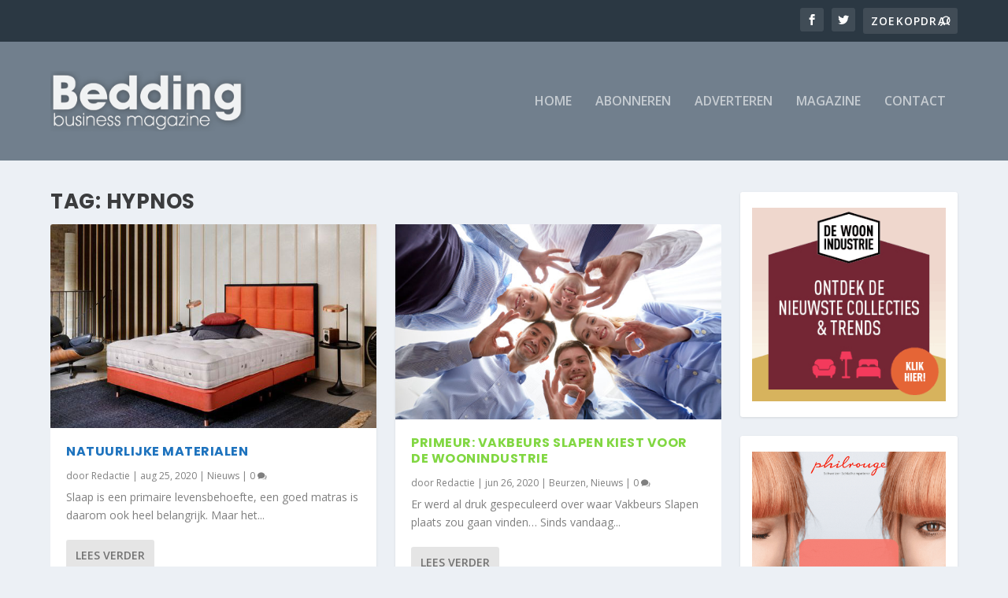

--- FILE ---
content_type: text/html; charset=utf-8
request_url: https://www.google.com/recaptcha/api2/aframe
body_size: 268
content:
<!DOCTYPE HTML><html><head><meta http-equiv="content-type" content="text/html; charset=UTF-8"></head><body><script nonce="7yw9_G0McYBvqf3-qNLplA">/** Anti-fraud and anti-abuse applications only. See google.com/recaptcha */ try{var clients={'sodar':'https://pagead2.googlesyndication.com/pagead/sodar?'};window.addEventListener("message",function(a){try{if(a.source===window.parent){var b=JSON.parse(a.data);var c=clients[b['id']];if(c){var d=document.createElement('img');d.src=c+b['params']+'&rc='+(localStorage.getItem("rc::a")?sessionStorage.getItem("rc::b"):"");window.document.body.appendChild(d);sessionStorage.setItem("rc::e",parseInt(sessionStorage.getItem("rc::e")||0)+1);localStorage.setItem("rc::h",'1768979044560');}}}catch(b){}});window.parent.postMessage("_grecaptcha_ready", "*");}catch(b){}</script></body></html>

--- FILE ---
content_type: text/css
request_url: https://www.beddingbusiness.nl/wp-content/et-cache/26/et-core-unified-26.min.css?ver=1747306707
body_size: 389
content:
h1,h2,h3,h4,h5,h6,h1 a,h2 a,h3 a,h4 a,h5 a,h6 a{font-family:'Poppins',Helvetica,Arial,Lucida,sans-serif}#main-header{background-color:rgba(62,80,98,0.7)}@media only screen and (min-width:768px){#main-header .logo{height:77.01px;margin:36.995px 0}.header.left-right #et-navigation>ul>li>a{padding-bottom:67.5px}}@media only screen and (min-width:768px){.et-fixed-header #main-header .logo{height:40.8px;margin:19.6px 0}.et-fixed-header .header.left-right #et-navigation>ul>li>a{padding-bottom:32px}}